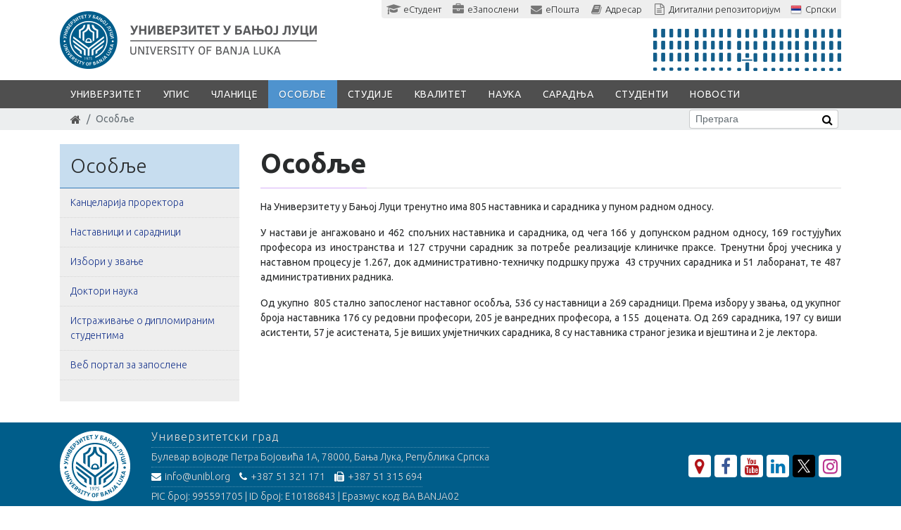

--- FILE ---
content_type: text/html; charset=utf-8
request_url: https://www.unibl.rs/sr/osoblje
body_size: 20995
content:
<!DOCTYPE html><!--[if lt IE 7]><html class='ie ie6 lt-ie9 lt-ie8 lt-ie7' lang="sr"><![endif]--><!--[if IE 7]><html class='ie ie7 lt-ie9 lt-ie8' lang="sr"><![endif]--><!--[if IE 8]><html class='ie ie8 lt-ie9' lang="sr"><![endif]--><!--[if IE 9]><html class='ie ie9' lang="sr"><![endif]--><!--[if (gte IE 9)|!(IE)]<!--><html class="no-js" lang="sr"><!--<![endif]--><head><meta charset="utf-8" />
<script>window.NREUM||(NREUM={});NREUM.info={"beacon":"bam.nr-data.net","errorBeacon":"bam.nr-data.net","licenseKey":"384fbdbcdc","applicationID":"12282899","transactionName":"c15WERYNDl8HR0xZCl1UFxYQEANdAw==","queueTime":0,"applicationTime":16,"agent":""}</script>
<script>(window.NREUM||(NREUM={})).init={ajax:{deny_list:["bam.nr-data.net"]},feature_flags:["soft_nav"]};(window.NREUM||(NREUM={})).loader_config={licenseKey:"384fbdbcdc",applicationID:"12282899",browserID:"12315785"};;/*! For license information please see nr-loader-rum-1.308.0.min.js.LICENSE.txt */
(()=>{var e,t,r={163:(e,t,r)=>{"use strict";r.d(t,{j:()=>E});var n=r(384),i=r(1741);var a=r(2555);r(860).K7.genericEvents;const s="experimental.resources",o="register",c=e=>{if(!e||"string"!=typeof e)return!1;try{document.createDocumentFragment().querySelector(e)}catch{return!1}return!0};var d=r(2614),u=r(944),l=r(8122);const f="[data-nr-mask]",g=e=>(0,l.a)(e,(()=>{const e={feature_flags:[],experimental:{allow_registered_children:!1,resources:!1},mask_selector:"*",block_selector:"[data-nr-block]",mask_input_options:{color:!1,date:!1,"datetime-local":!1,email:!1,month:!1,number:!1,range:!1,search:!1,tel:!1,text:!1,time:!1,url:!1,week:!1,textarea:!1,select:!1,password:!0}};return{ajax:{deny_list:void 0,block_internal:!0,enabled:!0,autoStart:!0},api:{get allow_registered_children(){return e.feature_flags.includes(o)||e.experimental.allow_registered_children},set allow_registered_children(t){e.experimental.allow_registered_children=t},duplicate_registered_data:!1},browser_consent_mode:{enabled:!1},distributed_tracing:{enabled:void 0,exclude_newrelic_header:void 0,cors_use_newrelic_header:void 0,cors_use_tracecontext_headers:void 0,allowed_origins:void 0},get feature_flags(){return e.feature_flags},set feature_flags(t){e.feature_flags=t},generic_events:{enabled:!0,autoStart:!0},harvest:{interval:30},jserrors:{enabled:!0,autoStart:!0},logging:{enabled:!0,autoStart:!0},metrics:{enabled:!0,autoStart:!0},obfuscate:void 0,page_action:{enabled:!0},page_view_event:{enabled:!0,autoStart:!0},page_view_timing:{enabled:!0,autoStart:!0},performance:{capture_marks:!1,capture_measures:!1,capture_detail:!0,resources:{get enabled(){return e.feature_flags.includes(s)||e.experimental.resources},set enabled(t){e.experimental.resources=t},asset_types:[],first_party_domains:[],ignore_newrelic:!0}},privacy:{cookies_enabled:!0},proxy:{assets:void 0,beacon:void 0},session:{expiresMs:d.wk,inactiveMs:d.BB},session_replay:{autoStart:!0,enabled:!1,preload:!1,sampling_rate:10,error_sampling_rate:100,collect_fonts:!1,inline_images:!1,fix_stylesheets:!0,mask_all_inputs:!0,get mask_text_selector(){return e.mask_selector},set mask_text_selector(t){c(t)?e.mask_selector="".concat(t,",").concat(f):""===t||null===t?e.mask_selector=f:(0,u.R)(5,t)},get block_class(){return"nr-block"},get ignore_class(){return"nr-ignore"},get mask_text_class(){return"nr-mask"},get block_selector(){return e.block_selector},set block_selector(t){c(t)?e.block_selector+=",".concat(t):""!==t&&(0,u.R)(6,t)},get mask_input_options(){return e.mask_input_options},set mask_input_options(t){t&&"object"==typeof t?e.mask_input_options={...t,password:!0}:(0,u.R)(7,t)}},session_trace:{enabled:!0,autoStart:!0},soft_navigations:{enabled:!0,autoStart:!0},spa:{enabled:!0,autoStart:!0},ssl:void 0,user_actions:{enabled:!0,elementAttributes:["id","className","tagName","type"]}}})());var p=r(6154),m=r(9324);let h=0;const v={buildEnv:m.F3,distMethod:m.Xs,version:m.xv,originTime:p.WN},b={consented:!1},y={appMetadata:{},get consented(){return this.session?.state?.consent||b.consented},set consented(e){b.consented=e},customTransaction:void 0,denyList:void 0,disabled:!1,harvester:void 0,isolatedBacklog:!1,isRecording:!1,loaderType:void 0,maxBytes:3e4,obfuscator:void 0,onerror:void 0,ptid:void 0,releaseIds:{},session:void 0,timeKeeper:void 0,registeredEntities:[],jsAttributesMetadata:{bytes:0},get harvestCount(){return++h}},_=e=>{const t=(0,l.a)(e,y),r=Object.keys(v).reduce((e,t)=>(e[t]={value:v[t],writable:!1,configurable:!0,enumerable:!0},e),{});return Object.defineProperties(t,r)};var w=r(5701);const x=e=>{const t=e.startsWith("http");e+="/",r.p=t?e:"https://"+e};var R=r(7836),k=r(3241);const A={accountID:void 0,trustKey:void 0,agentID:void 0,licenseKey:void 0,applicationID:void 0,xpid:void 0},S=e=>(0,l.a)(e,A),T=new Set;function E(e,t={},r,s){let{init:o,info:c,loader_config:d,runtime:u={},exposed:l=!0}=t;if(!c){const e=(0,n.pV)();o=e.init,c=e.info,d=e.loader_config}e.init=g(o||{}),e.loader_config=S(d||{}),c.jsAttributes??={},p.bv&&(c.jsAttributes.isWorker=!0),e.info=(0,a.D)(c);const f=e.init,m=[c.beacon,c.errorBeacon];T.has(e.agentIdentifier)||(f.proxy.assets&&(x(f.proxy.assets),m.push(f.proxy.assets)),f.proxy.beacon&&m.push(f.proxy.beacon),e.beacons=[...m],function(e){const t=(0,n.pV)();Object.getOwnPropertyNames(i.W.prototype).forEach(r=>{const n=i.W.prototype[r];if("function"!=typeof n||"constructor"===n)return;let a=t[r];e[r]&&!1!==e.exposed&&"micro-agent"!==e.runtime?.loaderType&&(t[r]=(...t)=>{const n=e[r](...t);return a?a(...t):n})})}(e),(0,n.US)("activatedFeatures",w.B)),u.denyList=[...f.ajax.deny_list||[],...f.ajax.block_internal?m:[]],u.ptid=e.agentIdentifier,u.loaderType=r,e.runtime=_(u),T.has(e.agentIdentifier)||(e.ee=R.ee.get(e.agentIdentifier),e.exposed=l,(0,k.W)({agentIdentifier:e.agentIdentifier,drained:!!w.B?.[e.agentIdentifier],type:"lifecycle",name:"initialize",feature:void 0,data:e.config})),T.add(e.agentIdentifier)}},384:(e,t,r)=>{"use strict";r.d(t,{NT:()=>s,US:()=>u,Zm:()=>o,bQ:()=>d,dV:()=>c,pV:()=>l});var n=r(6154),i=r(1863),a=r(1910);const s={beacon:"bam.nr-data.net",errorBeacon:"bam.nr-data.net"};function o(){return n.gm.NREUM||(n.gm.NREUM={}),void 0===n.gm.newrelic&&(n.gm.newrelic=n.gm.NREUM),n.gm.NREUM}function c(){let e=o();return e.o||(e.o={ST:n.gm.setTimeout,SI:n.gm.setImmediate||n.gm.setInterval,CT:n.gm.clearTimeout,XHR:n.gm.XMLHttpRequest,REQ:n.gm.Request,EV:n.gm.Event,PR:n.gm.Promise,MO:n.gm.MutationObserver,FETCH:n.gm.fetch,WS:n.gm.WebSocket},(0,a.i)(...Object.values(e.o))),e}function d(e,t){let r=o();r.initializedAgents??={},t.initializedAt={ms:(0,i.t)(),date:new Date},r.initializedAgents[e]=t}function u(e,t){o()[e]=t}function l(){return function(){let e=o();const t=e.info||{};e.info={beacon:s.beacon,errorBeacon:s.errorBeacon,...t}}(),function(){let e=o();const t=e.init||{};e.init={...t}}(),c(),function(){let e=o();const t=e.loader_config||{};e.loader_config={...t}}(),o()}},782:(e,t,r)=>{"use strict";r.d(t,{T:()=>n});const n=r(860).K7.pageViewTiming},860:(e,t,r)=>{"use strict";r.d(t,{$J:()=>u,K7:()=>c,P3:()=>d,XX:()=>i,Yy:()=>o,df:()=>a,qY:()=>n,v4:()=>s});const n="events",i="jserrors",a="browser/blobs",s="rum",o="browser/logs",c={ajax:"ajax",genericEvents:"generic_events",jserrors:i,logging:"logging",metrics:"metrics",pageAction:"page_action",pageViewEvent:"page_view_event",pageViewTiming:"page_view_timing",sessionReplay:"session_replay",sessionTrace:"session_trace",softNav:"soft_navigations",spa:"spa"},d={[c.pageViewEvent]:1,[c.pageViewTiming]:2,[c.metrics]:3,[c.jserrors]:4,[c.spa]:5,[c.ajax]:6,[c.sessionTrace]:7,[c.softNav]:8,[c.sessionReplay]:9,[c.logging]:10,[c.genericEvents]:11},u={[c.pageViewEvent]:s,[c.pageViewTiming]:n,[c.ajax]:n,[c.spa]:n,[c.softNav]:n,[c.metrics]:i,[c.jserrors]:i,[c.sessionTrace]:a,[c.sessionReplay]:a,[c.logging]:o,[c.genericEvents]:"ins"}},944:(e,t,r)=>{"use strict";r.d(t,{R:()=>i});var n=r(3241);function i(e,t){"function"==typeof console.debug&&(console.debug("New Relic Warning: https://github.com/newrelic/newrelic-browser-agent/blob/main/docs/warning-codes.md#".concat(e),t),(0,n.W)({agentIdentifier:null,drained:null,type:"data",name:"warn",feature:"warn",data:{code:e,secondary:t}}))}},1687:(e,t,r)=>{"use strict";r.d(t,{Ak:()=>d,Ze:()=>f,x3:()=>u});var n=r(3241),i=r(7836),a=r(3606),s=r(860),o=r(2646);const c={};function d(e,t){const r={staged:!1,priority:s.P3[t]||0};l(e),c[e].get(t)||c[e].set(t,r)}function u(e,t){e&&c[e]&&(c[e].get(t)&&c[e].delete(t),p(e,t,!1),c[e].size&&g(e))}function l(e){if(!e)throw new Error("agentIdentifier required");c[e]||(c[e]=new Map)}function f(e="",t="feature",r=!1){if(l(e),!e||!c[e].get(t)||r)return p(e,t);c[e].get(t).staged=!0,g(e)}function g(e){const t=Array.from(c[e]);t.every(([e,t])=>t.staged)&&(t.sort((e,t)=>e[1].priority-t[1].priority),t.forEach(([t])=>{c[e].delete(t),p(e,t)}))}function p(e,t,r=!0){const s=e?i.ee.get(e):i.ee,c=a.i.handlers;if(!s.aborted&&s.backlog&&c){if((0,n.W)({agentIdentifier:e,type:"lifecycle",name:"drain",feature:t}),r){const e=s.backlog[t],r=c[t];if(r){for(let t=0;e&&t<e.length;++t)m(e[t],r);Object.entries(r).forEach(([e,t])=>{Object.values(t||{}).forEach(t=>{t[0]?.on&&t[0]?.context()instanceof o.y&&t[0].on(e,t[1])})})}}s.isolatedBacklog||delete c[t],s.backlog[t]=null,s.emit("drain-"+t,[])}}function m(e,t){var r=e[1];Object.values(t[r]||{}).forEach(t=>{var r=e[0];if(t[0]===r){var n=t[1],i=e[3],a=e[2];n.apply(i,a)}})}},1738:(e,t,r)=>{"use strict";r.d(t,{U:()=>g,Y:()=>f});var n=r(3241),i=r(9908),a=r(1863),s=r(944),o=r(5701),c=r(3969),d=r(8362),u=r(860),l=r(4261);function f(e,t,r,a){const f=a||r;!f||f[e]&&f[e]!==d.d.prototype[e]||(f[e]=function(){(0,i.p)(c.xV,["API/"+e+"/called"],void 0,u.K7.metrics,r.ee),(0,n.W)({agentIdentifier:r.agentIdentifier,drained:!!o.B?.[r.agentIdentifier],type:"data",name:"api",feature:l.Pl+e,data:{}});try{return t.apply(this,arguments)}catch(e){(0,s.R)(23,e)}})}function g(e,t,r,n,s){const o=e.info;null===r?delete o.jsAttributes[t]:o.jsAttributes[t]=r,(s||null===r)&&(0,i.p)(l.Pl+n,[(0,a.t)(),t,r],void 0,"session",e.ee)}},1741:(e,t,r)=>{"use strict";r.d(t,{W:()=>a});var n=r(944),i=r(4261);class a{#e(e,...t){if(this[e]!==a.prototype[e])return this[e](...t);(0,n.R)(35,e)}addPageAction(e,t){return this.#e(i.hG,e,t)}register(e){return this.#e(i.eY,e)}recordCustomEvent(e,t){return this.#e(i.fF,e,t)}setPageViewName(e,t){return this.#e(i.Fw,e,t)}setCustomAttribute(e,t,r){return this.#e(i.cD,e,t,r)}noticeError(e,t){return this.#e(i.o5,e,t)}setUserId(e,t=!1){return this.#e(i.Dl,e,t)}setApplicationVersion(e){return this.#e(i.nb,e)}setErrorHandler(e){return this.#e(i.bt,e)}addRelease(e,t){return this.#e(i.k6,e,t)}log(e,t){return this.#e(i.$9,e,t)}start(){return this.#e(i.d3)}finished(e){return this.#e(i.BL,e)}recordReplay(){return this.#e(i.CH)}pauseReplay(){return this.#e(i.Tb)}addToTrace(e){return this.#e(i.U2,e)}setCurrentRouteName(e){return this.#e(i.PA,e)}interaction(e){return this.#e(i.dT,e)}wrapLogger(e,t,r){return this.#e(i.Wb,e,t,r)}measure(e,t){return this.#e(i.V1,e,t)}consent(e){return this.#e(i.Pv,e)}}},1863:(e,t,r)=>{"use strict";function n(){return Math.floor(performance.now())}r.d(t,{t:()=>n})},1910:(e,t,r)=>{"use strict";r.d(t,{i:()=>a});var n=r(944);const i=new Map;function a(...e){return e.every(e=>{if(i.has(e))return i.get(e);const t="function"==typeof e?e.toString():"",r=t.includes("[native code]"),a=t.includes("nrWrapper");return r||a||(0,n.R)(64,e?.name||t),i.set(e,r),r})}},2555:(e,t,r)=>{"use strict";r.d(t,{D:()=>o,f:()=>s});var n=r(384),i=r(8122);const a={beacon:n.NT.beacon,errorBeacon:n.NT.errorBeacon,licenseKey:void 0,applicationID:void 0,sa:void 0,queueTime:void 0,applicationTime:void 0,ttGuid:void 0,user:void 0,account:void 0,product:void 0,extra:void 0,jsAttributes:{},userAttributes:void 0,atts:void 0,transactionName:void 0,tNamePlain:void 0};function s(e){try{return!!e.licenseKey&&!!e.errorBeacon&&!!e.applicationID}catch(e){return!1}}const o=e=>(0,i.a)(e,a)},2614:(e,t,r)=>{"use strict";r.d(t,{BB:()=>s,H3:()=>n,g:()=>d,iL:()=>c,tS:()=>o,uh:()=>i,wk:()=>a});const n="NRBA",i="SESSION",a=144e5,s=18e5,o={STARTED:"session-started",PAUSE:"session-pause",RESET:"session-reset",RESUME:"session-resume",UPDATE:"session-update"},c={SAME_TAB:"same-tab",CROSS_TAB:"cross-tab"},d={OFF:0,FULL:1,ERROR:2}},2646:(e,t,r)=>{"use strict";r.d(t,{y:()=>n});class n{constructor(e){this.contextId=e}}},2843:(e,t,r)=>{"use strict";r.d(t,{G:()=>a,u:()=>i});var n=r(3878);function i(e,t=!1,r,i){(0,n.DD)("visibilitychange",function(){if(t)return void("hidden"===document.visibilityState&&e());e(document.visibilityState)},r,i)}function a(e,t,r){(0,n.sp)("pagehide",e,t,r)}},3241:(e,t,r)=>{"use strict";r.d(t,{W:()=>a});var n=r(6154);const i="newrelic";function a(e={}){try{n.gm.dispatchEvent(new CustomEvent(i,{detail:e}))}catch(e){}}},3606:(e,t,r)=>{"use strict";r.d(t,{i:()=>a});var n=r(9908);a.on=s;var i=a.handlers={};function a(e,t,r,a){s(a||n.d,i,e,t,r)}function s(e,t,r,i,a){a||(a="feature"),e||(e=n.d);var s=t[a]=t[a]||{};(s[r]=s[r]||[]).push([e,i])}},3878:(e,t,r)=>{"use strict";function n(e,t){return{capture:e,passive:!1,signal:t}}function i(e,t,r=!1,i){window.addEventListener(e,t,n(r,i))}function a(e,t,r=!1,i){document.addEventListener(e,t,n(r,i))}r.d(t,{DD:()=>a,jT:()=>n,sp:()=>i})},3969:(e,t,r)=>{"use strict";r.d(t,{TZ:()=>n,XG:()=>o,rs:()=>i,xV:()=>s,z_:()=>a});const n=r(860).K7.metrics,i="sm",a="cm",s="storeSupportabilityMetrics",o="storeEventMetrics"},4234:(e,t,r)=>{"use strict";r.d(t,{W:()=>a});var n=r(7836),i=r(1687);class a{constructor(e,t){this.agentIdentifier=e,this.ee=n.ee.get(e),this.featureName=t,this.blocked=!1}deregisterDrain(){(0,i.x3)(this.agentIdentifier,this.featureName)}}},4261:(e,t,r)=>{"use strict";r.d(t,{$9:()=>d,BL:()=>o,CH:()=>g,Dl:()=>_,Fw:()=>y,PA:()=>h,Pl:()=>n,Pv:()=>k,Tb:()=>l,U2:()=>a,V1:()=>R,Wb:()=>x,bt:()=>b,cD:()=>v,d3:()=>w,dT:()=>c,eY:()=>p,fF:()=>f,hG:()=>i,k6:()=>s,nb:()=>m,o5:()=>u});const n="api-",i="addPageAction",a="addToTrace",s="addRelease",o="finished",c="interaction",d="log",u="noticeError",l="pauseReplay",f="recordCustomEvent",g="recordReplay",p="register",m="setApplicationVersion",h="setCurrentRouteName",v="setCustomAttribute",b="setErrorHandler",y="setPageViewName",_="setUserId",w="start",x="wrapLogger",R="measure",k="consent"},5289:(e,t,r)=>{"use strict";r.d(t,{GG:()=>s,Qr:()=>c,sB:()=>o});var n=r(3878),i=r(6389);function a(){return"undefined"==typeof document||"complete"===document.readyState}function s(e,t){if(a())return e();const r=(0,i.J)(e),s=setInterval(()=>{a()&&(clearInterval(s),r())},500);(0,n.sp)("load",r,t)}function o(e){if(a())return e();(0,n.DD)("DOMContentLoaded",e)}function c(e){if(a())return e();(0,n.sp)("popstate",e)}},5607:(e,t,r)=>{"use strict";r.d(t,{W:()=>n});const n=(0,r(9566).bz)()},5701:(e,t,r)=>{"use strict";r.d(t,{B:()=>a,t:()=>s});var n=r(3241);const i=new Set,a={};function s(e,t){const r=t.agentIdentifier;a[r]??={},e&&"object"==typeof e&&(i.has(r)||(t.ee.emit("rumresp",[e]),a[r]=e,i.add(r),(0,n.W)({agentIdentifier:r,loaded:!0,drained:!0,type:"lifecycle",name:"load",feature:void 0,data:e})))}},6154:(e,t,r)=>{"use strict";r.d(t,{OF:()=>c,RI:()=>i,WN:()=>u,bv:()=>a,eN:()=>l,gm:()=>s,mw:()=>o,sb:()=>d});var n=r(1863);const i="undefined"!=typeof window&&!!window.document,a="undefined"!=typeof WorkerGlobalScope&&("undefined"!=typeof self&&self instanceof WorkerGlobalScope&&self.navigator instanceof WorkerNavigator||"undefined"!=typeof globalThis&&globalThis instanceof WorkerGlobalScope&&globalThis.navigator instanceof WorkerNavigator),s=i?window:"undefined"!=typeof WorkerGlobalScope&&("undefined"!=typeof self&&self instanceof WorkerGlobalScope&&self||"undefined"!=typeof globalThis&&globalThis instanceof WorkerGlobalScope&&globalThis),o=Boolean("hidden"===s?.document?.visibilityState),c=/iPad|iPhone|iPod/.test(s.navigator?.userAgent),d=c&&"undefined"==typeof SharedWorker,u=((()=>{const e=s.navigator?.userAgent?.match(/Firefox[/\s](\d+\.\d+)/);Array.isArray(e)&&e.length>=2&&e[1]})(),Date.now()-(0,n.t)()),l=()=>"undefined"!=typeof PerformanceNavigationTiming&&s?.performance?.getEntriesByType("navigation")?.[0]?.responseStart},6389:(e,t,r)=>{"use strict";function n(e,t=500,r={}){const n=r?.leading||!1;let i;return(...r)=>{n&&void 0===i&&(e.apply(this,r),i=setTimeout(()=>{i=clearTimeout(i)},t)),n||(clearTimeout(i),i=setTimeout(()=>{e.apply(this,r)},t))}}function i(e){let t=!1;return(...r)=>{t||(t=!0,e.apply(this,r))}}r.d(t,{J:()=>i,s:()=>n})},6630:(e,t,r)=>{"use strict";r.d(t,{T:()=>n});const n=r(860).K7.pageViewEvent},7699:(e,t,r)=>{"use strict";r.d(t,{It:()=>a,KC:()=>o,No:()=>i,qh:()=>s});var n=r(860);const i=16e3,a=1e6,s="SESSION_ERROR",o={[n.K7.logging]:!0,[n.K7.genericEvents]:!1,[n.K7.jserrors]:!1,[n.K7.ajax]:!1}},7836:(e,t,r)=>{"use strict";r.d(t,{P:()=>o,ee:()=>c});var n=r(384),i=r(8990),a=r(2646),s=r(5607);const o="nr@context:".concat(s.W),c=function e(t,r){var n={},s={},u={},l=!1;try{l=16===r.length&&d.initializedAgents?.[r]?.runtime.isolatedBacklog}catch(e){}var f={on:p,addEventListener:p,removeEventListener:function(e,t){var r=n[e];if(!r)return;for(var i=0;i<r.length;i++)r[i]===t&&r.splice(i,1)},emit:function(e,r,n,i,a){!1!==a&&(a=!0);if(c.aborted&&!i)return;t&&a&&t.emit(e,r,n);var o=g(n);m(e).forEach(e=>{e.apply(o,r)});var d=v()[s[e]];d&&d.push([f,e,r,o]);return o},get:h,listeners:m,context:g,buffer:function(e,t){const r=v();if(t=t||"feature",f.aborted)return;Object.entries(e||{}).forEach(([e,n])=>{s[n]=t,t in r||(r[t]=[])})},abort:function(){f._aborted=!0,Object.keys(f.backlog).forEach(e=>{delete f.backlog[e]})},isBuffering:function(e){return!!v()[s[e]]},debugId:r,backlog:l?{}:t&&"object"==typeof t.backlog?t.backlog:{},isolatedBacklog:l};return Object.defineProperty(f,"aborted",{get:()=>{let e=f._aborted||!1;return e||(t&&(e=t.aborted),e)}}),f;function g(e){return e&&e instanceof a.y?e:e?(0,i.I)(e,o,()=>new a.y(o)):new a.y(o)}function p(e,t){n[e]=m(e).concat(t)}function m(e){return n[e]||[]}function h(t){return u[t]=u[t]||e(f,t)}function v(){return f.backlog}}(void 0,"globalEE"),d=(0,n.Zm)();d.ee||(d.ee=c)},8122:(e,t,r)=>{"use strict";r.d(t,{a:()=>i});var n=r(944);function i(e,t){try{if(!e||"object"!=typeof e)return(0,n.R)(3);if(!t||"object"!=typeof t)return(0,n.R)(4);const r=Object.create(Object.getPrototypeOf(t),Object.getOwnPropertyDescriptors(t)),a=0===Object.keys(r).length?e:r;for(let s in a)if(void 0!==e[s])try{if(null===e[s]){r[s]=null;continue}Array.isArray(e[s])&&Array.isArray(t[s])?r[s]=Array.from(new Set([...e[s],...t[s]])):"object"==typeof e[s]&&"object"==typeof t[s]?r[s]=i(e[s],t[s]):r[s]=e[s]}catch(e){r[s]||(0,n.R)(1,e)}return r}catch(e){(0,n.R)(2,e)}}},8362:(e,t,r)=>{"use strict";r.d(t,{d:()=>a});var n=r(9566),i=r(1741);class a extends i.W{agentIdentifier=(0,n.LA)(16)}},8374:(e,t,r)=>{r.nc=(()=>{try{return document?.currentScript?.nonce}catch(e){}return""})()},8990:(e,t,r)=>{"use strict";r.d(t,{I:()=>i});var n=Object.prototype.hasOwnProperty;function i(e,t,r){if(n.call(e,t))return e[t];var i=r();if(Object.defineProperty&&Object.keys)try{return Object.defineProperty(e,t,{value:i,writable:!0,enumerable:!1}),i}catch(e){}return e[t]=i,i}},9324:(e,t,r)=>{"use strict";r.d(t,{F3:()=>i,Xs:()=>a,xv:()=>n});const n="1.308.0",i="PROD",a="CDN"},9566:(e,t,r)=>{"use strict";r.d(t,{LA:()=>o,bz:()=>s});var n=r(6154);const i="xxxxxxxx-xxxx-4xxx-yxxx-xxxxxxxxxxxx";function a(e,t){return e?15&e[t]:16*Math.random()|0}function s(){const e=n.gm?.crypto||n.gm?.msCrypto;let t,r=0;return e&&e.getRandomValues&&(t=e.getRandomValues(new Uint8Array(30))),i.split("").map(e=>"x"===e?a(t,r++).toString(16):"y"===e?(3&a()|8).toString(16):e).join("")}function o(e){const t=n.gm?.crypto||n.gm?.msCrypto;let r,i=0;t&&t.getRandomValues&&(r=t.getRandomValues(new Uint8Array(e)));const s=[];for(var o=0;o<e;o++)s.push(a(r,i++).toString(16));return s.join("")}},9908:(e,t,r)=>{"use strict";r.d(t,{d:()=>n,p:()=>i});var n=r(7836).ee.get("handle");function i(e,t,r,i,a){a?(a.buffer([e],i),a.emit(e,t,r)):(n.buffer([e],i),n.emit(e,t,r))}}},n={};function i(e){var t=n[e];if(void 0!==t)return t.exports;var a=n[e]={exports:{}};return r[e](a,a.exports,i),a.exports}i.m=r,i.d=(e,t)=>{for(var r in t)i.o(t,r)&&!i.o(e,r)&&Object.defineProperty(e,r,{enumerable:!0,get:t[r]})},i.f={},i.e=e=>Promise.all(Object.keys(i.f).reduce((t,r)=>(i.f[r](e,t),t),[])),i.u=e=>"nr-rum-1.308.0.min.js",i.o=(e,t)=>Object.prototype.hasOwnProperty.call(e,t),e={},t="NRBA-1.308.0.PROD:",i.l=(r,n,a,s)=>{if(e[r])e[r].push(n);else{var o,c;if(void 0!==a)for(var d=document.getElementsByTagName("script"),u=0;u<d.length;u++){var l=d[u];if(l.getAttribute("src")==r||l.getAttribute("data-webpack")==t+a){o=l;break}}if(!o){c=!0;var f={296:"sha512-+MIMDsOcckGXa1EdWHqFNv7P+JUkd5kQwCBr3KE6uCvnsBNUrdSt4a/3/L4j4TxtnaMNjHpza2/erNQbpacJQA=="};(o=document.createElement("script")).charset="utf-8",i.nc&&o.setAttribute("nonce",i.nc),o.setAttribute("data-webpack",t+a),o.src=r,0!==o.src.indexOf(window.location.origin+"/")&&(o.crossOrigin="anonymous"),f[s]&&(o.integrity=f[s])}e[r]=[n];var g=(t,n)=>{o.onerror=o.onload=null,clearTimeout(p);var i=e[r];if(delete e[r],o.parentNode&&o.parentNode.removeChild(o),i&&i.forEach(e=>e(n)),t)return t(n)},p=setTimeout(g.bind(null,void 0,{type:"timeout",target:o}),12e4);o.onerror=g.bind(null,o.onerror),o.onload=g.bind(null,o.onload),c&&document.head.appendChild(o)}},i.r=e=>{"undefined"!=typeof Symbol&&Symbol.toStringTag&&Object.defineProperty(e,Symbol.toStringTag,{value:"Module"}),Object.defineProperty(e,"__esModule",{value:!0})},i.p="https://js-agent.newrelic.com/",(()=>{var e={374:0,840:0};i.f.j=(t,r)=>{var n=i.o(e,t)?e[t]:void 0;if(0!==n)if(n)r.push(n[2]);else{var a=new Promise((r,i)=>n=e[t]=[r,i]);r.push(n[2]=a);var s=i.p+i.u(t),o=new Error;i.l(s,r=>{if(i.o(e,t)&&(0!==(n=e[t])&&(e[t]=void 0),n)){var a=r&&("load"===r.type?"missing":r.type),s=r&&r.target&&r.target.src;o.message="Loading chunk "+t+" failed: ("+a+": "+s+")",o.name="ChunkLoadError",o.type=a,o.request=s,n[1](o)}},"chunk-"+t,t)}};var t=(t,r)=>{var n,a,[s,o,c]=r,d=0;if(s.some(t=>0!==e[t])){for(n in o)i.o(o,n)&&(i.m[n]=o[n]);if(c)c(i)}for(t&&t(r);d<s.length;d++)a=s[d],i.o(e,a)&&e[a]&&e[a][0](),e[a]=0},r=self["webpackChunk:NRBA-1.308.0.PROD"]=self["webpackChunk:NRBA-1.308.0.PROD"]||[];r.forEach(t.bind(null,0)),r.push=t.bind(null,r.push.bind(r))})(),(()=>{"use strict";i(8374);var e=i(8362),t=i(860);const r=Object.values(t.K7);var n=i(163);var a=i(9908),s=i(1863),o=i(4261),c=i(1738);var d=i(1687),u=i(4234),l=i(5289),f=i(6154),g=i(944),p=i(384);const m=e=>f.RI&&!0===e?.privacy.cookies_enabled;function h(e){return!!(0,p.dV)().o.MO&&m(e)&&!0===e?.session_trace.enabled}var v=i(6389),b=i(7699);class y extends u.W{constructor(e,t){super(e.agentIdentifier,t),this.agentRef=e,this.abortHandler=void 0,this.featAggregate=void 0,this.loadedSuccessfully=void 0,this.onAggregateImported=new Promise(e=>{this.loadedSuccessfully=e}),this.deferred=Promise.resolve(),!1===e.init[this.featureName].autoStart?this.deferred=new Promise((t,r)=>{this.ee.on("manual-start-all",(0,v.J)(()=>{(0,d.Ak)(e.agentIdentifier,this.featureName),t()}))}):(0,d.Ak)(e.agentIdentifier,t)}importAggregator(e,t,r={}){if(this.featAggregate)return;const n=async()=>{let n;await this.deferred;try{if(m(e.init)){const{setupAgentSession:t}=await i.e(296).then(i.bind(i,3305));n=t(e)}}catch(e){(0,g.R)(20,e),this.ee.emit("internal-error",[e]),(0,a.p)(b.qh,[e],void 0,this.featureName,this.ee)}try{if(!this.#t(this.featureName,n,e.init))return(0,d.Ze)(this.agentIdentifier,this.featureName),void this.loadedSuccessfully(!1);const{Aggregate:i}=await t();this.featAggregate=new i(e,r),e.runtime.harvester.initializedAggregates.push(this.featAggregate),this.loadedSuccessfully(!0)}catch(e){(0,g.R)(34,e),this.abortHandler?.(),(0,d.Ze)(this.agentIdentifier,this.featureName,!0),this.loadedSuccessfully(!1),this.ee&&this.ee.abort()}};f.RI?(0,l.GG)(()=>n(),!0):n()}#t(e,r,n){if(this.blocked)return!1;switch(e){case t.K7.sessionReplay:return h(n)&&!!r;case t.K7.sessionTrace:return!!r;default:return!0}}}var _=i(6630),w=i(2614),x=i(3241);class R extends y{static featureName=_.T;constructor(e){var t;super(e,_.T),this.setupInspectionEvents(e.agentIdentifier),t=e,(0,c.Y)(o.Fw,function(e,r){"string"==typeof e&&("/"!==e.charAt(0)&&(e="/"+e),t.runtime.customTransaction=(r||"http://custom.transaction")+e,(0,a.p)(o.Pl+o.Fw,[(0,s.t)()],void 0,void 0,t.ee))},t),this.importAggregator(e,()=>i.e(296).then(i.bind(i,3943)))}setupInspectionEvents(e){const t=(t,r)=>{t&&(0,x.W)({agentIdentifier:e,timeStamp:t.timeStamp,loaded:"complete"===t.target.readyState,type:"window",name:r,data:t.target.location+""})};(0,l.sB)(e=>{t(e,"DOMContentLoaded")}),(0,l.GG)(e=>{t(e,"load")}),(0,l.Qr)(e=>{t(e,"navigate")}),this.ee.on(w.tS.UPDATE,(t,r)=>{(0,x.W)({agentIdentifier:e,type:"lifecycle",name:"session",data:r})})}}class k extends e.d{constructor(e){var t;(super(),f.gm)?(this.features={},(0,p.bQ)(this.agentIdentifier,this),this.desiredFeatures=new Set(e.features||[]),this.desiredFeatures.add(R),(0,n.j)(this,e,e.loaderType||"agent"),t=this,(0,c.Y)(o.cD,function(e,r,n=!1){if("string"==typeof e){if(["string","number","boolean"].includes(typeof r)||null===r)return(0,c.U)(t,e,r,o.cD,n);(0,g.R)(40,typeof r)}else(0,g.R)(39,typeof e)},t),function(e){(0,c.Y)(o.Dl,function(t,r=!1){if("string"!=typeof t&&null!==t)return void(0,g.R)(41,typeof t);const n=e.info.jsAttributes["enduser.id"];r&&null!=n&&n!==t?(0,a.p)(o.Pl+"setUserIdAndResetSession",[t],void 0,"session",e.ee):(0,c.U)(e,"enduser.id",t,o.Dl,!0)},e)}(this),function(e){(0,c.Y)(o.nb,function(t){if("string"==typeof t||null===t)return(0,c.U)(e,"application.version",t,o.nb,!1);(0,g.R)(42,typeof t)},e)}(this),function(e){(0,c.Y)(o.d3,function(){e.ee.emit("manual-start-all")},e)}(this),function(e){(0,c.Y)(o.Pv,function(t=!0){if("boolean"==typeof t){if((0,a.p)(o.Pl+o.Pv,[t],void 0,"session",e.ee),e.runtime.consented=t,t){const t=e.features.page_view_event;t.onAggregateImported.then(e=>{const r=t.featAggregate;e&&!r.sentRum&&r.sendRum()})}}else(0,g.R)(65,typeof t)},e)}(this),this.run()):(0,g.R)(21)}get config(){return{info:this.info,init:this.init,loader_config:this.loader_config,runtime:this.runtime}}get api(){return this}run(){try{const e=function(e){const t={};return r.forEach(r=>{t[r]=!!e[r]?.enabled}),t}(this.init),n=[...this.desiredFeatures];n.sort((e,r)=>t.P3[e.featureName]-t.P3[r.featureName]),n.forEach(r=>{if(!e[r.featureName]&&r.featureName!==t.K7.pageViewEvent)return;if(r.featureName===t.K7.spa)return void(0,g.R)(67);const n=function(e){switch(e){case t.K7.ajax:return[t.K7.jserrors];case t.K7.sessionTrace:return[t.K7.ajax,t.K7.pageViewEvent];case t.K7.sessionReplay:return[t.K7.sessionTrace];case t.K7.pageViewTiming:return[t.K7.pageViewEvent];default:return[]}}(r.featureName).filter(e=>!(e in this.features));n.length>0&&(0,g.R)(36,{targetFeature:r.featureName,missingDependencies:n}),this.features[r.featureName]=new r(this)})}catch(e){(0,g.R)(22,e);for(const e in this.features)this.features[e].abortHandler?.();const t=(0,p.Zm)();delete t.initializedAgents[this.agentIdentifier]?.features,delete this.sharedAggregator;return t.ee.get(this.agentIdentifier).abort(),!1}}}var A=i(2843),S=i(782);class T extends y{static featureName=S.T;constructor(e){super(e,S.T),f.RI&&((0,A.u)(()=>(0,a.p)("docHidden",[(0,s.t)()],void 0,S.T,this.ee),!0),(0,A.G)(()=>(0,a.p)("winPagehide",[(0,s.t)()],void 0,S.T,this.ee)),this.importAggregator(e,()=>i.e(296).then(i.bind(i,2117))))}}var E=i(3969);class I extends y{static featureName=E.TZ;constructor(e){super(e,E.TZ),f.RI&&document.addEventListener("securitypolicyviolation",e=>{(0,a.p)(E.xV,["Generic/CSPViolation/Detected"],void 0,this.featureName,this.ee)}),this.importAggregator(e,()=>i.e(296).then(i.bind(i,9623)))}}new k({features:[R,T,I],loaderType:"lite"})})()})();</script><title>Особље | УНИБЛ</title><meta content="Рачунски центар, Електротехнички факултет, Универзитет у Београду" name="author" /><meta content="width=device-width, initial-scale=1.0" name="viewport" /><meta content="https://www.unibl.org/uploads/files/unibl_veliki_logo.png" property="og:image" /><meta content="Особље" property="og:title" /><meta contnet="website" property="og:type" /><meta content="https://www.unibl.rs/sr/osoblje" propert="og:url" /><meta content="UNIBL" property="og:site_name" /><link rel="alternate" hreflang="sr-latn" href="/sr-lat/osoblje" /><link rel="alternate" hreflang="en" href="/en/staff" /><link rel="shortcut icon" type="image/x-icon" href="/favicon.ico" /><script>html = document.getElementsByTagName('html')[0]
html.className = html.className.replace('no-js', 'js')
LOCALE = 'sr'</script><link rel="stylesheet" media="all" href="/assets/application-b88b798c8ea8acc93344dd38c2d351ad68ee36cdee5e887470239e8a587b1529.css" data-turbolinks-track="true" /><script src="/assets/application-0965cec409709a00c6fab6d651c859649f9679977af55fb0583e8a0f1123ab9c.js" data-turbolinks-eval="false" defer="defer"></script><script async="async" src="https://www.googletagmanager.com/gtag/js?id=G-R7R0CJL18D"></script><script>window.dataLayer = window.dataLayer || [];
function gtag(){dataLayer.push(arguments);}
gtag('js', new Date());
gtag('config', 'G-R7R0CJL18D');

// turbolinks
document.addEventListener('turbolinks:load', event => {
  if (typeof gtag === 'function') {
    gtag('config', 'G-R7R0CJL18D', {
      'page_location': event.data.url
    });
  }
});</script><script>var WebFontConfig = {
  google: {
    families: [ 'Ubuntu:400,300,700:latin,cyrillic' ]
  },
  timeout: 2000
};
(function(){
  var wf = document.createElement("script");
  wf.src = ('https:' == document.location.protocol ? 'https' : 'http') +
    '://ajax.googleapis.com/ajax/libs/webfont/1.5.18/webfont.js';
  wf.async = 'true';
  document.head.appendChild(wf);
})();</script><script>(function(i,s,o,g,r,a,m){i['GoogleAnalyticsObject']=r;i[r]=i[r]||function(){
(i[r].q=i[r].q||[]).push(arguments)},i[r].l=1*new Date();a=s.createElement(o),
m=s.getElementsByTagName(o)[0];a.async=1;a.src=g;m.parentNode.insertBefore(a,m)
})(window,document,'script','//www.google-analytics.com/analytics.js','ga');

ga('create', 'UA-20875499-5', 'auto');
// ga('send', 'pageview');</script><script>(function() {
  var cx = '007774614286240274075:dlkeld4-go4';
  var gcse = document.createElement('script');
  gcse.type = 'text/javascript';
  gcse.async = true;
  gcse.src = 'https://cse.google.com/cse.js?cx=' + cx;
  var s = document.getElementsByTagName('script')[0];
  s.parentNode.insertBefore(gcse, s);
})();</script><meta name="csrf-param" content="authenticity_token" />
<meta name="csrf-token" content="/Lqj4XbV4enGy+sxRvoUJqLTRBVpzUcLTt76ggfOWwsHTC4xZJ7/Mu/CturjV++xwluTgBneS9DMkVJoZNtKFQ==" /><link href="http://www.google-analytics.com" rel="dns-prefetch" /></head><body class="frontend" data-action="strana" data-controller="home"><div id="wrapper"><a href="#nav" id="hamburger"><span></span>Навигација</a><header id="header"><div class="container"><strong id="logo"><a title="Насловна" href="/sr"><img alt="Универзитет у Бањој Луци logo" src="/assets/logo-67a6d21a53d554d7cfd329e7194e351c2becc7562b90de3c7b4d47674c970f41.png" /></a></strong><ul id="toolbar"><li><a target="_blank" href="https://student.unibl.org/"><i class="fa fa-graduation-cap fa-fw"></i> еСтудент</a></li><li><a target="_blank" href="https://zaposleni.unibl.org/"><i class="fa fa-briefcase fa-fw"></i> еЗапослени</a></li><li><a target="_blank" href="http://unibl.org/posta/"><i class="fa fa-envelope fa-fw"></i> еПошта</a></li><li><a href="/fis/adresar?queries%5Bzaposleni_tip%5D=nastavno_osoblje"><i class="fa fa-book fa-fw"></i> Адресар</a></li><li class="dig_reps"><span class="dig_rep"><i class="fa fa- fa-file-text-o fa-fw"></i> Дигитални репозиторијум</span><ul id="dig_reps" data-no-turbolink="true"><li><a href="http://eteze.unibl.org/">еТезе</a></li><li><a href="https://sova.unibl.org/">Сова</a></li><li><a href="https://phaidra.unibl.org/">Phaidra</a></li><li><a href="https://pub.unibl.org/">ПУБ</a></li></ul></li><li class="locales"><span class="locale locale-sr">Српски</span><ul id="locales" data-no-turbolink="true"><li class="sr-lat"><a href="/sr-lat/osoblje">Srpski (latinica)</a></li><li class="en"><a href="/en/staff">English</a></li></ul></li></ul></div><nav data-offset-bottom="200" data-offset-top="110" data-spy="affix" id="nav"><div class="container">
<ul class="nav-strane"><li><a href="/sr/univerzitet">Универзитет</a><ul class="nav-strane-1"><li><a href="/sr/univerzitet/o-univerzitetu">О Универзитету</a><li><a href="/sr/univerzitet/rijec-rektora">Ријеч ректора</a><li><a href="/sr/univerzitet/vizija-i-misija">Визија и мисија</a><li><a href="/sr/univerzitet/uprava-i-strucne-sluzbe">Управа и стручне службе</a><ul class="nav-strane-2"><li><a href="/sr/univerzitet/uprava-i-strucne-sluzbe/upravni-odbor">Управни одбор</a><li><a href="/sr/univerzitet/uprava-i-strucne-sluzbe/senat">Сенат</a><li><a href="/sr/univerzitet/uprava-i-strucne-sluzbe/rektor">Ректор</a><li><a href="/sr/univerzitet/uprava-i-strucne-sluzbe/prorektori">Проректори</a><li><a href="/sr/univerzitet/uprava-i-strucne-sluzbe/generalni-sekretar">Генерални секретар</a><li><a href="/sr/univerzitet/uprava-i-strucne-sluzbe/finansijski-direktor">Финансијски директор</a><li><a href="/sr/univerzitet/uprava-i-strucne-sluzbe/dekani-fakulteta-akademije">Декани факултета/академије</a><li><a href="/sr/univerzitet/uprava-i-strucne-sluzbe/kolegijum">Колегијум</a><li><a href="/sr/univerzitet/uprava-i-strucne-sluzbe/vijeca-naucnih-oblasti">Вијећа научних области</a><li><a href="/sr/univerzitet/uprava-i-strucne-sluzbe/rektorat">Ректорат</a></ul><li><a href="/sr/univerzitet/istorijat">Историјат</a><ul class="nav-strane-2"><li><a href="/sr/univerzitet/istorijat/prethodni-rektori-univerziteta">Претходни  ректори универзитета</a><li><a href="/sr/univerzitet/istorijat/pocasni-doktori-nauka">Почасни доктори наука</a><li><a href="/sr/univerzitet/istorijat/profesori-emeritusi">Професори емеритуси</a><li><a href="/sr/univerzitet/istorijat/akademici">Академици</a></ul><li><a href="/sr/univerzitet/propisi">Прописи</a><ul class="nav-strane-2"><li><a href="/sr/univerzitet/propisi/zakoni">Закони</a><li><a href="/sr/univerzitet/propisi/statut">Статут</a><li><a href="/sr/univerzitet/propisi/strategija">Стратегија</a><li><a href="/sr/univerzitet/propisi/pravilnici"> Правилници</a><li><a href="/sr/univerzitet/propisi/poslovnici">Пословници</a><li><a href="/sr/univerzitet/propisi/pravila">Правила</a><li><a href="/sr/univerzitet/propisi/odluke">Одлуке</a><li><a href="/sr/univerzitet/propisi/troshkovnik">Трошковник</a><li><a href="/sr/univerzitet/propisi/obrasci">Обрасци</a><li><a href="/sr/univerzitet/propisi/ostali-akti">Остали акти</a><li><a href="/sr/univerzitet/propisi/programi">Програми</a><li><a href="/sr/univerzitet/propisi/arhiva-akata-univerziteta">Архива аката</a></ul><li><a href="http://alumni.unibl.org">Алумни</a><li><a href="/sr/univerzitet/akreditacija">Акредитација</a><li><a href="/sr/vesti?q[by_kategorije][]=13">Јавне набавке</a><ul class="nav-strane-2"><li><a href="/sr/vesti?q[by_kategorije][]=43&amp;q[by_kategorije][]=67&amp;q[by_kategorije][]=68">Позив за достављање понуда</a><li><a href="/sr/vesti?q[by_kategorije][]=41&amp;q[by_kategorije][]=69&amp;q[by_kategorije][]=70&amp;q[by_kategorije][]=64">Одлука о избору најповољнијег понуђача/поништењу поступка</a><li><a href="/sr/vesti?q[by_kategorije][]=62&amp;q[by_kategorije][]=72">Обавјештење о додјели уговора/поништењу поступка</a><li><a href="/sr/vesti?q[by_kategorije][]=66">План јавних набавки</a><li><a href="/sr/univerzitet/javne-nabavke/odluka-o-otkazivanju-postupka">Одлука о отказивању поступка</a></ul><li><a href="/sr/univerzitet/donatori">Донатори</a><ul class="nav-strane-2"><li><a href="/sr/univerzitet/donatori/fondacije-welt-der-wunder-i-fairnetzen-i-univerzitet-primijenjenikh-nauka-iz-esena">Фондације „Welt der Wunder“ и „Fairnetzen“ и  Универзитет примијењених наука из Есена </a><li><a href="/sr/univerzitet/donatori/kompanija-huawei">Kомпанијa „Huawei“</a><li><a href="/sr/univerzitet/donatori/kompanija-elea">Компанија „Елеа“ </a><li><a href="/sr/univerzitet/donatori/cheshki-tekhnichki-univerzitet-u-pragu">Чешки технички универзитет у Прагу</a><li><a href="/sr/univerzitet/donatori/univerzitet-u-ljubljani">Универзитет у Љубљани</a></ul><li><a href="/sr/univerzitet/fotogalerija">Фотогалерија</a><ul class="nav-strane-2"><li><a href="/sr/univerzitet/fotogalerija/fakulteti-i-ostali-objekti">Факултети и остали објекти</a><li><a href="/sr/univerzitet/fotogalerija/nastava-i-studenti">Настава и студенти</a><li><a href="/sr/univerzitet/fotogalerija/nauka">Наука</a><li><a href="/sr/univerzitet/fotogalerija/medjunarodna-saradnja">Међународна сарадња</a><li><a href="/sr/univerzitet/fotogalerija/dan-univerziteta">Дан Универзитета</a><li><a href="/sr/univerzitet/fotogalerija/otvaranje-konfucijevog-instituta">Отварање Конфуцијевог института</a><li><a href="/sr/univerzitet/fotogalerija/godisnjica-poljoprivrednog-fakulteta">Годишњица Пољопривредног факултета</a><li><a href="/sr/univerzitet/fotogalerija/prva-godisnjica-fakulteta-bezbjednosnih-nauka">Прва годишњица Факултета безбједносних наука</a><li><a href="/sr/univerzitet/fotogalerija/uruceni-sertifikati-polaznicima-projekta-moja-praksa">Уручени сертификати полазницима пројекта &#39;&#39;Моја пракса&#39;&#39;</a><li><a href="/sr/univerzitet/fotogalerija/reakreditacija-univerziteta-u-banjoj-luci-i-akreditacija-16-studijskih-programa">Реакредитација Универзитета у Бањој Луци и акредитација 16 студијских програма</a><li><a href="/sr/univerzitet/fotogalerija/dan-otvorenih-vrata-2019">Дан отворених врата - 2019. </a><li><a href="/sr/univerzitet/fotogalerija/godisnja-izlozba-akademije-umjetnosti">Годишња изложба Академије умјетности</a><li><a href="/sr/univerzitet/fotogalerija/dan-otvorenih-vrata-2022-godina">Дан отворених врата 2022. година</a></ul><li><a href="/sr/univerzitet/video-galerija">Видео галерија</a><li><a href="/sr/univerzitet/vizuelni-identitet">Визуелни идентитет</a><li><a href="/sr/univerzitet/kontakt">Контакт</a><ul class="nav-strane-2"><li><a href="/sr/univerzitet/kontakt/clanice">Чланице</a></ul></ul><li><a href="/sr/upis">Упис</a><ul class="nav-strane-1"><li><a href="/sr/upis/zasto-studirati-na-univerzitetu-u-banjoj-luci">Зашто студирати на Универзитету у Бањој Луци?</a><li><a href="/sr/upis/sta-studirati-na-univerzitetu-u-banjoj-luci">Шта студирати на УНИБЛ? </a><ul class="nav-strane-2"><li><a href="/sr/upis/sta-studirati-na-univerzitetu-u-banjoj-luci/prvi-ciklus-studija">Први циклус студија</a><li><a href="/sr/upis/sta-studirati-na-univerzitetu-u-banjoj-luci/drugi-ciklus-studija">Други циклус студија</a><li><a href="/sr/upis/sta-studirati-na-univerzitetu-u-banjoj-luci/treci-ciklus-studija">Трећи циклус студија</a></ul><li><a href="/sr/upis/vodic-za-upis-studenata">Водич за упис студената</a><li><a href="/sr/upis/pravila-studiranja">Правила студирања </a><li><a href="/sr/upis/pripremna-nastava-za-brucose">Припремна настава за бруцоше</a><li><a href="/sr/upis/konkurs-za-upis">Конкурс за упис</a><li><a href="/sr/upis/prijemni-ispit">Пријемни испит</a><li><a href="/sr/upis/skolarine">Школарине  </a><li><a href="/sr/upis/kontakt-podaci-fakulteta">Контакт подаци факултета</a><li><a href="/sr/upis/studentske-sluzbe">Студентске службе</a><li><a href="/sr/upis/smjestaj-u-studentskim-domovima">Смјештај у студентским домовима</a><li><a href="https://unibl.org/sr/vesti?utf8=%E2%9C%93&amp;q%5Bby_naslov%5D=&amp;q%5Bby_kategorije%5D%5B%5D=&amp;q%5Bby_kategorije%5D%5B%5D=97&amp;q%5Bby_objavljeno_od%5D=&amp;q%5Bby_objavljeno_do%5D=">Актуелно</a><li><a href="/sr/upis/elektronska-prijava">Електронска пријава</a><ul class="nav-strane-2"><li><a href="/sr/upis/elektronska-prijava/uputstvo-za-e-upis">Упутство за е-упис</a><li><a href="/sr/upis/elektronska-prijava/instrukcije-za-uplate">Инструкције за уплате</a><li><a href="/sr/upis/elektronska-prijava/kontakt">Контакт</a></ul><li><a href="https://upis.unibl.org/ui/pocetna/index.html">еУпис</a></ul><li><a href="/sr/clanice">Чланице</a><ul class="nav-strane-1"><li><a href="/sr/clanice/fakulteti">Факултети</a><ul class="nav-strane-2"><li><a href="/sr/clanice/fakulteti/akademija-umjetnosti">Академија умјетности</a><li><a href="/sr/clanice/fakulteti/arhitektonsko-gradjevinsko-geodetski-fakultet">Архитектонско-грађевинскo-геодетски факултет</a><li><a href="/sr/clanice/fakulteti/ekonomski-fakultet">Економски факултет</a><li><a href="/sr/clanice/fakulteti/elektrotehnicki-fakultet">Електротехнички факултет</a><li><a href="/sr/clanice/fakulteti/masinski-fakultet">Машински факултет</a><li><a href="/sr/clanice/fakulteti/medicinski-fakultet">Медицински факултет</a><li><a href="/sr/clanice/fakulteti/poljoprivredni-fakultet">Пољопривредни факултет</a><li><a href="/sr/clanice/fakulteti/pravni-fakultet">Правни факултет</a><li><a href="/sr/clanice/fakulteti/prirodno-matematicki-fakultet">Природно-математички факултет</a><li><a href="/sr/clanice/fakulteti/rudarski-fakultet">Рударски факултет</a><li><a href="/sr/clanice/fakulteti/tehnoloski-fakultet">Технолошки факултет</a><li><a href="/sr/clanice/fakulteti/fakultet-bezbjednosnih-nauka">Факултет безбједносних наука </a><li><a href="/sr/clanice/fakulteti/fakultet-politickih-nauka">Факултет политичких наука</a><li><a href="/sr/clanice/fakulteti/fakultet-fizickog-vaspitanja-i-sporta">Факултет физичког васпитања и спорта</a><li><a href="/sr/clanice/fakulteti/filozofski-fakultet">Филозофски факултет</a><li><a href="/sr/clanice/fakulteti/filoloski-fakultet">Филолошки факултет</a><li><a href="/sr/clanice/fakulteti/sumarski-fakultet">Шумарски факултет</a></ul><li><a href="/sr/clanice/institut-za-genetichke-resurse">Институт за генетичке ресурсе</a></ul><li><a href="/sr/osoblje">Особље</a><ul class="nav-strane-1"><li><a href="/sr/osoblje/kancelarija-prorektora">Канцеларија проректора за људске и материјалне ресурсе</a><li><a href="/sr/fis/adresar?queries[zaposleni_tip]=nastavno_osoblje">Наставници и сарадници</a><li><a href="https://unibl.org/sr/vesti?q[by_kategorije][]=7">Избори у звање</a><ul class="nav-strane-2"><li><a href="/sr/osoblje/izbori-u-zvanje/arkhiva-2016-godina">Архива 2016. година</a><li><a href="/sr/osoblje/izbori-u-zvanje/arhiva-2015-godina">Архива 2015. година</a><li><a href="/sr/osoblje/izbori-u-zvanje/arhiva-2014-godina">Архива 2014. година</a><li><a href="/sr/osoblje/izbori-u-zvanje/arhiva-2013-godina">Архива 2013. година</a><li><a href="/sr/osoblje/izbori-u-zvanje/arhiva-2012-godina">Архива 2012. година</a><li><a href="/sr/osoblje/izbori-u-zvanje/arhiva-2011-godina">Архива 2011. година</a><li><a href="/sr/osoblje/izbori-u-zvanje/arhiva-2010-godina">Архива 2010. година</a><li><a href="/sr/osoblje/izbori-u-zvanje/arhiva-2009-godina">Архива 2009. година</a><li><a href="/sr/osoblje/izbori-u-zvanje/arhiva-2008-godina">Архива 2008. година</a><li><a href="/sr/osoblje/izbori-u-zvanje/arhiva-2007-godina">Архива 2007. година</a><li><a href="/sr/osoblje/izbori-u-zvanje/arhiva-2006-godina">Архива 2006. година</a></ul><li><a href="/sr/osoblje/doktori-nauka">Доктори наука</a><li><a href="/sr/osoblje/istrazhivanje-o-diplomiranim-studentima">Истраживање о дипломираним студентима</a><li><a href="/sr/osoblje/veb-portal-za-zaposlene">Веб портал за запослене</a></ul><li><a href="/sr/studije">Студије</a><ul class="nav-strane-1"><li><a href="/sr/studije/kancelarija-prorektora">Канцеларија проректора за наставу, студентска питања и квалитет</a><ul class="nav-strane-2"><li><a href="/sr/studije/kancelarija-prorektora/prodekani-za-nastavu">Продекани за наставу</a></ul><li><a href="/sr/studije/program-rada-i-pregled-aktivnosti">Програм рада и преглед активности</a><li><a href="/sr/studije/akademska-2025-2026-godina">Академска 2025/2026. година</a><ul class="nav-strane-2"><li><a href="/sr/studije/akademska-2025-2026-godina/akademski-kalendar">Академски календар</a><li><a href="/sr/studije/akademska-2025-2026-godina/troskovnik">Трошковник</a><li><a href="/sr/studije/akademska-2025-2026-godina/lista-odgovornih-nastavnika-i-saradnika">Листа одговорних наставника и сарадника</a><li><a href="/sr/studije/akademska-2025-2026-godina/konkursi">Конкурси</a></ul><li><a href="/sr/studije/studij">Студиј</a><ul class="nav-strane-2"><li><a href="/sr/studije/studij/akademska-2024-25-godina">Академска 2024/25. година</a><li><a href="/sr/studije/studij/akademska-2023-24-godina">Академска 2023/24. година</a><li><a href="/sr/studije/studij/akademska-2022-23-godina">Академска 2022/23. година</a><li><a href="/sr/studije/studij/akademska-2021-22-godina">Академска 2021/22. година</a><li><a href="/sr/studije/studij/akademska-2020-21-godina">Академска 2020/21. година</a><li><a href="/sr/studije/studij/akademska-2019-20-godina">Академска 2019/20. година</a><li><a href="/sr/studije/studij/akademska-2018-19-godina">Академска 2018/19. година</a><li><a href="/sr/studije/studij/akademska-2017-18-godina">Академска 2017/18. година</a><li><a href="/sr/studije/studij/akademska-2016-17-godina">Академска 2016/17. година</a><li><a href="/sr/studije/studij/akademska-2015-16-godina">Академска 2015/16. година</a></ul><li><a href="/sr/studije/vrste-i-nivoi-studija">Врсте и нивои студија</a><ul class="nav-strane-2"><li><a href="/sr/studije/vrste-i-nivoi-studija/licencirani-studijski-programi-na-prvom-ciklusu-studija">Лиценцирани студијски програми на првом циклусу студија</a><li><a href="/sr/studije/vrste-i-nivoi-studija/licencirani-studijski-programi-na-drugom-ciklusu-studija">Лиценцирани студијски програми на другом циклусу студија</a><li><a href="/sr/studije/vrste-i-nivoi-studija/licencirani-studijski-programi-na-trecem-ciklusu-studija">Лиценцирани студијски програми на трећем циклусу студија</a></ul><li><a href="/sr/studije/pravila-studiranja">Правила студирања</a><li><a href="/sr/studije/priznavanje-stranih-visokoshkolskih-isprava">Признавање страних високошколских исправа</a><li><a href="/sr/studije/verifikacija-isprava">Верификација исправа</a><ul class="nav-strane-2"><li><a href="/sr/studije/verifikacija-isprava/odluka-o-postupku-i-visini-naknade-za-provjeru-vjerodostojnosti-isprava">Одлука о поступку и висини накнаде за провјеру вјеродостојности исправа</a><li><a href="/sr/studije/verifikacija-isprava/instrukcije-za-placanje">Инструкције за плаћање</a></ul><li><a href="/sr/studije/obrasci">Обрасци</a><li><a href="/sr/studije/katalog-studijskih-programa">Каталог студијских програма</a><li><a href="/sr/studije/katalog-predmeta">Каталог предмета</a></ul><li><a href="/sr/kvalitet">Квалитет</a><ul class="nav-strane-1"><li><a href="/sr/kvalitet/koordinatori-za-osiguranje-kvaliteta">Координатори за осигурање квалитета</a><li><a href="/sr/kvalitet/clanovi-komiteta-za-obezbjedjenje-i-unapredjenje-kvaliteta">Чланови Комитета </a><li><a href="/sr/kvalitet/pravni-i-administrativni-okvir">Правни и административни оквир</a><li><a href="/sr/kvalitet/sistem-obezbjedjenja-i-unapredjenja-kvaliteta">Систем обезбјеђења и унапређења квалитета</a><li><a href="/sr/kvalitet/akreditacija">Акредитација</a></ul><li><a href="/sr/nauka">Наука</a><ul class="nav-strane-1"><li><a href="/sr/nauka/kancelarija-prorektora">Канцеларија проректора за научно-истраживачки рад и развој</a><ul class="nav-strane-2"><li><a href="/sr/nauka/kancelarija-prorektora/prodekani-za-nauchno-istrazhivachki-umjetnichki-rad">Продекани за научно-истраживачки/умјетнички рад  </a></ul><li><a href="/sr/nauka/program-nauchno-istrazhivachkog-rada">Програм научно-истраживачког рада</a><li><a href="/sr/vesti?q[by_kategorije][]=17">Актуелно</a><li><a href="/sr/vesti?q[by_kategorije][]=71">Позиви за пријаву пројеката</a><li><a href="/sr/nauka/projekti">Пројекти на Универзитету</a><li><a href="/sr/nauka/horizont-evropa">Хоризонт Европа</a><li><a href="/sr/nauka/instituti-i-centri">Институти и центри</a><li><a href="/sr/nauka/oprema-i-infrastruktura">Опрема и инфраструктура</a><li><a href="/sr/nauka/izdavacka-djelatnost">Издавачка дјелатност</a><ul class="nav-strane-2"><li><a href="/sr/nauka/izdavacka-djelatnost/katalog-izdanja">Каталог издања</a><li><a href="/sr/nauka/izdavacka-djelatnost/legati-na-univerzitetu-u-banjoj-luci">Легати на УНИБЛ</a><li><a href="/sr/nauka/izdavacka-djelatnost/plan-izdavacke-djelatnosti">План издавачке дјелатности</a><li><a href="/sr/nauka/izdavacka-djelatnost/sajmovi">Сајмови</a></ul><li><a href="/sr/nauka/casopisi">Часописи</a><li><a href="/sr/nauka/konferencije">Конференције</a><ul class="nav-strane-2"><li><a href="/sr/nauka/konferencije/kalendar-konferencija">Календар конференција</a></ul><li><a href="/sr/nauka/predatorski-casopisi-i-konferencije">Предаторски часописи и конференције</a><li><a href="/sr/nauka/digitalni-repozitorijum">Дигитални репозиторијум</a><ul class="nav-strane-2"><li><a href="https://pub.unibl.org/s/cir/page/_">ПУБ</a><li><a href="https://sova.unibl.org/">СОВА</a><li><a href="http://eteze.unibl.org">E-тeзe</a><li><a href="https://phaidra.unibl.org">Phaidra</a></ul><li><a href="/sr/nauka/baze-i-repozitorijumi-otvorenog-pristupa">Базе и репозиторијуми отвореног приступа</a><li><a href="/sr/vesti?q[by_kategorije][]=74">Приче за примјер</a><li><a href="/sr/nauka/podaci-za-projektne-prijave">Подаци за пројектне пријаве</a><li><a href="/sr/nauka/infografika-projekti">Инфографика пројекти</a><li><a href="/sr/nauka/prezentacija-nir-unibl">Презентација НиР УНИБЛ</a></ul><li><a href="/sr/saradnja">Сарадња</a><ul class="nav-strane-1"><li><a href="/sr/saradnja/kancelarija-prorektora">Канцеларија проректора за међународну сарадњу</a><ul class="nav-strane-2"><li><a href="/sr/saradnja/kancelarija-prorektora/prodekani-za-medjunarodnu-saradnju">Продекани за међународну сарадњу</a><li><a href="/sr/saradnja/kancelarija-prorektora/koordinatori-za-medjunarodnu-saradnju">Координатори за међународну сарадњу  </a><li><a href="/sr/saradnja/kancelarija-prorektora/akademski-koordinatori-za-medjunarodnu-razmjenu-studenata-i-osoblja">Академски координатори за међународну размјену студената и особља</a></ul><li><a href="/sr/saradnja/program-rada-i-pregled-aktivnosti">Програм рада и преглед активности</a><li><a href="/sr/saradnja/medjunarodni-obrazovni-projekti">Међународни образовни пројекти</a><ul class="nav-strane-2"><li><a href="/sr/saradnja/medjunarodni-obrazovni-projekti/prijava-i-realizacija-erasmus">Пријава и реализација Erasmus+ пројеката </a><li><a href="/sr/saradnja/medjunarodni-obrazovni-projekti/lista-erasmus-projekata-2021-2027">Листа Erasmus+ пројеката, 2021-2027.</a><li><a href="/sr/saradnja/medjunarodni-obrazovni-projekti/lista-erasmus-projekata-2014-2020">Листа Erasmus+ пројеката, 2014-2020. </a><li><a href="/sr/saradnja/medjunarodni-obrazovni-projekti/lista-tempus-projekata">Листа Tempus пројеката</a></ul><li><a href="/sr/saradnja/strategija-internacionalizacije">Стратегија интернационализације</a><li><a href="/sr/saradnja/ugovori-o-saradnji">Уговори о сарадњи</a><ul class="nav-strane-2"><li><a href="/sr/saradnja/ugovori-o-saradnji/lista-ugovora">Листа уговора</a></ul><li><a href="/sr/saradnja/clanstvo-u-mrezama-i-udruzenjima">Чланство у мрежама и удружењима</a><li><a href="/sr/saradnja/razmjena-studenata-i-osoblja">Размјена студената и особља</a><ul class="nav-strane-2"><li><a href="https://unibl.org/sr/erasmus-kreditna-razmjena">ERASMUS + кредитна размјена</a><li><a href="/sr/saradnja/razmjena-studenata-i-osoblja/ceepus-program-razmjene">CEEPUS - програм размјене</a><li><a href="/sr/saradnja/razmjena-studenata-i-osoblja/erazmus-aplikacija">Еразмус+ апликација</a><li><a href="/sr/saradnja/razmjena-studenata-i-osoblja/odrziva-mobilnost">Одржива мобилност</a><li><a href="/sr/vesti?q%5Bby_kategorije%5D=86">Искуства са размјене</a><li><a href="/sr/saradnja/razmjena-studenata-i-osoblja/viza-i-privremeni-boravak">Виза и привремени боравак</a><li><a href="/sr/saradnja/razmjena-studenata-i-osoblja/kurs-srpskog-jezika-za-strance">Курс српског језика за странце</a></ul><li><a href="/sr/saradnja/stipendije-i-konkursi">Стипендије и конкурси</a><ul class="nav-strane-2"><li><a href="/sr/saradnja/stipendije-i-konkursi/go-east-winterschule-2023-banja-luka">Go East Winterschule 2023 Banja Luka</a></ul><li><a href="/sr/saradnja/erazmus-povelja">Еразмус повеља</a></ul><li><a href="/sr/studenti">Студенти</a><ul class="nav-strane-1"><li><a href="/sr/studenti/studentski-parlament">Студентски парламент</a><li><a href="/sr/studenti/studenti-u-susret-nauci">Студенти у сусрет науци</a><li><a href="/sr/studenti/centar-za-podrsku-studentima-sa-invaliditetom">Центар за подршку студентима са инвалидитетом</a><li><a href="/sr/studenti/najbolji-studenti">Најбољи студенти</a><ul class="nav-strane-2"><li><a href="/sr/studenti/najbolji-studenti/akademska-2024-2025">Академска 2024/2025.</a><li><a href="/sr/studenti/najbolji-studenti/akademska-2023-2024">Академска 2023/2024.</a><li><a href="/sr/studenti/najbolji-studenti/akademska-2022-2023">Академска 2022/2023.</a><li><a href="/sr/studenti/najbolji-studenti/akademska-2021-2022">Академска 2021/2022.</a><li><a href="/sr/studenti/najbolji-studenti/akademska-2020-2021">Академска 2020/2021.</a><li><a href="/sr/studenti/najbolji-studenti/akademska-2019-2020">Академска 2019/2020.</a><li><a href="/sr/studenti/najbolji-studenti/akademska-2018-2019">Академска 2018/2019.</a><li><a href="/sr/studenti/najbolji-studenti/akademska-2017-2018">Академска 2017/2018.</a><li><a href="/sr/studenti/najbolji-studenti/akademska-2016-2017">Академска 2016/2017</a><li><a href="/sr/studenti/najbolji-studenti/akademska-2015-2016">Академска 2015/2016.</a><li><a href="/sr/studenti/najbolji-studenti/akademska-2014-2015">Академска 2014/2015.</a><li><a href="/sr/studenti/najbolji-studenti/nagradjeni-studenti-1977-2014">Награђени студенти 1977-2014.</a></ul><li><a href="/sr/studenti/veb-portal-za-studente">Веб портал за студенте</a></ul><li><a href="/sr/vesti">Новости</a><ul class="nav-strane-1"><li><a href="/sr/novosti/kontakt-za-medije">Контакт за медије</a><li><a href="/sr/vesti?utf8=%E2%9C%93&amp;q%5Bby_naslov%5D=&amp;q%5Bby_kategorije%5D%5B%5D=&amp;q%5Bby_kategorije%5D%5B%5D=1&amp;q%5Bby_objavljeno_od%5D=&amp;q%5Bby_objavljeno_do%5D=">Опште</a><li><a href="/sr/vesti?q[by_kategorije][]=5">Стипендије и програми</a><li><a href="/sr/vesti?q[by_kategorije][]=6">Конкурси</a><li><a href="/sr/vesti?utf8=%E2%9C%93&amp;q%5Bby_naslov%5D=&amp;q%5Bby_kategorije%5D%5B%5D=&amp;q%5Bby_kategorije%5D%5B%5D=7&amp;q%5Bby_objavljeno_od%5D=&amp;q%5Bby_objavljeno_do%5D=">Избори у звања</a><li><a href="/sr/vesti/#">Сједнице</a><ul class="nav-strane-2"><li><a href="/sr/vesti?q[by_kategorije][]=9">Управни одбор</a><li><a href="/sr/vesti?q[by_kategorije][]=8">Сенат</a><li><a href="/sr/vesti?q[by_kategorije][]=10">Проширени колегијум</a></ul><li><a href="/sr/vesti?q[by_kategorije][]=11">Магистарски радови</a><li><a href="/sr/vesti?q[by_kategorije][]=12">Докторати</a><li><a href="/sr/vesti?q[by_kategorije][]=13">Јавне набавке </a><ul class="nav-strane-2"><li><a href="/sr/novosti/javne-nabavke/poziv-za-dostavljanje-ponuda">Позив за достављање понуда</a><li><a href="/sr/novosti/javne-nabavke/odluka-o-izboru-najpovoljnijeg-ponudjacha-ponishtenju-postupka">Одлука о избору најповољнијег понуђача/поништењу поступка</a><li><a href="/sr/novosti/javne-nabavke/obavjeshtenje-o-dodjeli-ugovora-ponishtenju-postupka">Обавјештење о додјели уговора/поништењу поступка</a><li><a href="/sr/vesti?q[by_kategorije][]=66">План јавних набавки</a></ul><li><a href="/sr/novosti/arhiva-biltena">Архива билтена</a><ul class="nav-strane-2"><li><a href="/sr/novosti/arhiva-biltena/2023">2023.</a><li><a href="/sr/novosti/arhiva-biltena/2022">2022.</a><li><a href="/sr/novosti/arhiva-biltena/2021">2021.</a><li><a href="/sr/novosti/arhiva-biltena/2020">2020.</a><li><a href="/sr/novosti/arhiva-biltena/2019">2019.</a><li><a href="/sr/novosti/arhiva-biltena/2018">2018</a><li><a href="/sr/novosti/arhiva-biltena/2017">2017.</a><li><a href="/sr/novosti/arhiva-biltena/2016">2016.</a></ul><li><a href="/sr/novosti/mediji-o-nama">Медији о нама</a><ul class="nav-strane-2"><li><a href="/sr/novosti/mediji-o-nama/2024-godina">2024. година</a><li><a href="/sr/novosti/mediji-o-nama/2023-godina">2023. година</a><li><a href="/sr/novosti/mediji-o-nama/2022-godina">2022. година</a><li><a href="/sr/novosti/mediji-o-nama/2021-godina">2021. година</a><li><a href="/sr/novosti/mediji-o-nama/2020-godina">2020. година</a><li><a href="/sr/novosti/mediji-o-nama/2019-godina">2019. година</a><li><a href="/sr/novosti/mediji-o-nama/2018-godina">2018. година</a><li><a href="/sr/novosti/mediji-o-nama/2017-godina">2017. година</a><li><a href="/sr/novosti/mediji-o-nama/2016-godina">2016. година</a></ul><li><a href="/sr/novosti/savjetodavni-odbor-za-rodnu-ravnopravnost">Родна равноправност</a><ul class="nav-strane-2"><li><a href="/sr/vesti?q[by_kategorije][]=94">Актуелно</a></ul><li><a href="/sr/vesti?q[by_kategorije][]=99">Акрос</a></ul></ul></div></nav><div id="breadcrumbs"><div class="container"><ol class="breadcrumb"><li><a href="/"><i class="fa fa-home"></i> <span class="root-label">Насловна</span></a></li><li class="active">Особље</li></ol><form action="https://www.unibl.rs/sr/pretraga" id="pretraga-form" method="get" role="search"><label for="pretraga-query" id="pretraga-label">Претрага</label><input id="pretraga-query" name="q" placeholder="Претрага" type="text" /><button id="pretraga-btn"><i class="fa fa-search"></i></button></form></div></div></header><main id="main"><div class="container"><div class="strana-wrap strana-wrap-sidebar"><div class="sidebar-wrap"><div class="sidebar"><h3>Особље</h3><nav><ul><li><a href="/sr/osoblje/kancelarija-prorektora">Канцеларија проректора </a></li><li><a href="/sr/osoblje/nastavnici-i-saradnici">Наставници и сарадници</a></li><li><a href="/sr/osoblje/izbori-u-zvanje">Избори у звање</a></li><li><a href="/sr/osoblje/doktori-nauka">Доктори наука</a></li><li><a href="/sr/osoblje/istrazhivanje-o-diplomiranim-studentima">Истраживање о дипломираним студентима</a></li><li><a href="/sr/osoblje/veb-portal-za-zaposlene">Веб портал за запослене</a></li></ul></nav></div></div><div class="strana"><div class="strana-header"><h1><span>Особље</span></h1></div><div class="strana-body"><p style="text-align: justify;">На Универзитету у Бањој Луци тренутно има 805 наставника и сарадника у пуном радном односу.&nbsp;</p>

<p style="text-align: justify;">У настави је ангажовано и 462 спољних наставника и сарадника, од чега 166 у допунском радном односу, 169 гостујућих професора из иностранства и 127 стручни сарадник за потребе реализације клиничке праксе. Тренутни број учесника у наставном процесу је 1.267, док административно-техничку подршку пружа &nbsp;43 стручних сарадника и 51 лаборанат, те 487 административних радника.</p>

<p style="text-align: justify;">Од укупно &nbsp;805 стално запосленог наставног особља, 536 су наставници а 269 сарадници. Према избору у звања, од укупног броја наставника 176 су редовни професори, 205 је ванредних професора, а 155 &nbsp;доцената. Од 269 сарадника, 197 су виши асистенти, 57 је асистената, 5 је виших умјетничких сарадника, 8 су наставника страног језика и вјештина и 2 је лектора.</p>
</div></div></div></div></main><footer id="footer"><div class="container"><div class="logo"><img alt="Универзитет у Бањој Луци logo" width="100px" height="100px" src="/assets/logo-inv-853375a7310517f25b77023ed4b7c307623bf06cee1afbf2cd076201352ace73.svg" /></div><address class="vcard"><div class="adr"><div class="locality-area">Универзитетски град</div><div></div><div class="adresa"><span class="street-address">Булевар војводе Петра Бојовића 1А</span>, <span class="postal-code">78000</span>, <span class="locality">Бања Лука</span>, <span class="country-name">Република Српска</span></div><div></div><div class="kontakt"><span class="email"><a href="&#109;&#97;&#105;&#108;&#116;&#111;&#58;%69%6e%66%6f@%75%6e%69%62%6c.%6f%72%67"><i class="fa fa-envelope"></i> info@unibl.org</a></span> <span class="phone"><i class="fa fa-phone"></i> +387 51 321 171</span> <span class="fax"><i class="fa fa-fax"></i> +387 51 315 694</span></div><div class="pic">PIC број: 995591705 | ID број: E10186843  | Еразмус код: BA BANJA02</div></div></address><ul id="socijalni"><li><a class="map youtube" href="/uni/sajt/mapa/" target="_blank"><i class="fa fa-map-marker"></i><span>Mapa</span></a></li><li><a class="facebook" href="https://www.facebook.com/unibl.org/" rel="external" target="_blank"><i class="fa fa-facebook"></i><span>Facebook</span></a></li><li><a class="youtube" href="https://www.youtube.com/user/UniverzitetBL" rel="external" target="_blank"><i class="fa fa-youtube"></i><span>YouTube</span></a></li><li><a class="linkedin" href="https://ba.linkedin.com/company/univerzitetubanjojluci" rel="external" target="_blank"><i class="fa fa-linkedin"></i><span>LinkedIn</span></a></li><li><a class="twitter" href="https://twitter.com/#!/UniverzitetBL" rel="external" target="_blank"><span>Twitter</span></a></li><li><a class="instagram" href="https://www.instagram.com/unibl/" rel="external" target="_blank"><i class="fa fa-instagram"></i><span>Instagram</span></a></li></ul></div><div id="footer2"><div class="container"><ul class="baneri"><li><a href="https://www.across-alliance.eu/"><img alt="Across" src="/uploads/attachment/baner/25/thumb_across.png" /></a></li><li><a href="https://www.epo.org/index.html"><img alt="European Patent Office" src="/uploads/attachment/baner/24/thumb_euipo.jpg" /></a></li><li><a href="http://ec.europa.eu/programmes/erasmus-plus/index_en.htm"><img alt="Erasmus+" src="/uploads/attachment/baner/18/thumb_EU-flag-Erasmus_.jpg" /></a></li><li><a href="http://www.euraxess.ba/"><img alt="Euraxess" src="/uploads/attachment/baner/6/thumb_euraxess.jpg" /></a></li><li><a href="http://www.eua.be/"><img alt="EUA" src="/uploads/attachment/baner/5/thumb_eua.jpg" /></a></li><li><a href="https://search.ebscohost.com/"><img alt="EBSCO" src="/uploads/attachment/baner/3/thumb_EBSCOhost.png" /></a></li><li><a href="https://blupress.unibl.org/"><img alt="Blupress" src="/uploads/attachment/baner/26/thumb_blupress.png" /></a></li></ul><div id="copyright"> 2026 &copy; Универзитет у Бањој Луци</div></div></div></footer></div></body></html>